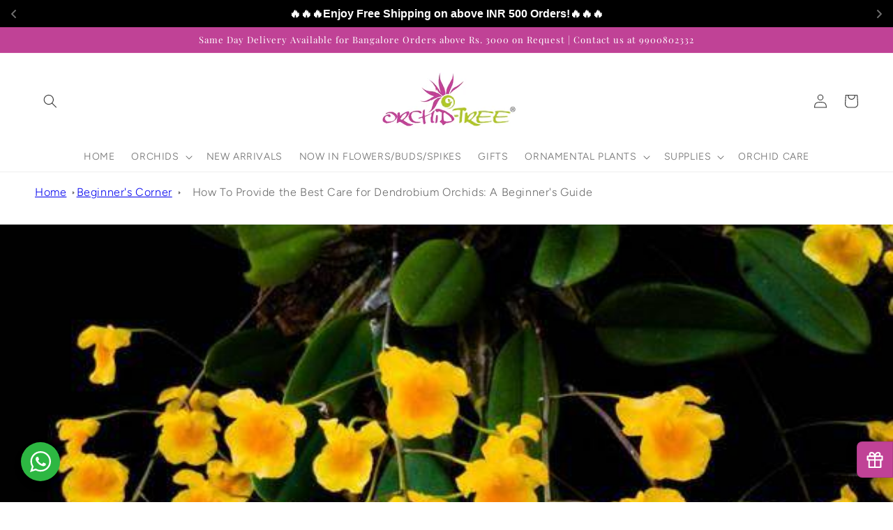

--- FILE ---
content_type: text/javascript
request_url: https://www.orchid-tree.com/cdn/shop/t/52/assets/seedgrow-whatsapp-init.js?v=109642420096494252551749575129
body_size: 765
content:
window.seedgrow_whatsapp_data={accounts:[{accountId:"64a403cdd02bfb0ebb6d926c",accountName:"Orchid-Tree",avatar:"https://cdn.shopify.com/s/files/1/0080/5801/1729/files/f5c8c5b349a41c354834b1fe3d9d89be.png?v=1688470345",dayOffsText:"We will be available on the next working day",daysOfWeekWorking:{sunday:{isWorkingOnDay:"OFF",workHours:[{startTime:"08:00",endTime:"17:30"}]},monday:{isWorkingOnDay:"ON",workHours:[{startTime:"10:00",endTime:"17:30"}]},tuesday:{isWorkingOnDay:"ON",workHours:[{startTime:"10:00",endTime:"17:30"}]},wednesday:{isWorkingOnDay:"ON",workHours:[{startTime:"10:00",endTime:"17:30"}]},thursday:{isWorkingOnDay:"ON",workHours:[{startTime:"10:00",endTime:"17:30"}]},friday:{isWorkingOnDay:"ON",workHours:[{startTime:"10:00",endTime:"17:30"}]},saturday:{isWorkingOnDay:"ON",workHours:[{startTime:"10:00",endTime:"17:30"}]}},isAlwaysAvailable:"OFF",number:"+919900802332",predefinedText:"Hello, I have a question about [njwa_page_title]:  [njwa_page_url]. Could you help?",title:"Customer Support",willBeBackText:"I will be back in [njwa_time_work]",showWidget:!0,showButton:!0}],options:{analytics:{enabledFacebook:"OFF",enabledGoogleGA4:"OFF",enabledGoogle:"ON"},display:{displayCondition:"show_all_page",excludePages:[],includePages:[],showOnDesktop:"ON",showOnMobile:"ON",time_symbols:"h:m",showPoweredIcon:"OFF"},styles:{}},buttonInfo:{styles:{type:"round",backgroundColor:"#2DB742",textColor:"#fff",label:"Need Help? Chat with us",width:300,height:64},display:{showOnProductPage:"ON"}},timezone:"+05:30",defaultAvatarSVG:'<svg width="48px" height="48px" class="nta-whatsapp-default-avatar" version="1.1" id="Layer_1" xmlns="http://www.w3.org/2000/svg" xmlns:xlink="http://www.w3.org/1999/xlink" x="0px" y="0px" viewBox="0 0 512 512" style="enable-background:new 0 0 512 512;" xml:space="preserve"><path style="fill:#EDEDED;" d="M0,512l35.31-128C12.359,344.276,0,300.138,0,254.234C0,114.759,114.759,0,255.117,0 S512,114.759,512,254.234S395.476,512,255.117,512c-44.138,0-86.51-14.124-124.469-35.31L0,512z"/> <path style="fill:#55CD6C;" d="M137.71,430.786l7.945,4.414c32.662,20.303,70.621,32.662,110.345,32.662 c115.641,0,211.862-96.221,211.862-213.628S371.641,44.138,255.117,44.138S44.138,137.71,44.138,254.234 c0,40.607,11.476,80.331,32.662,113.876l5.297,7.945l-20.303,74.152L137.71,430.786z"/> <path style="fill:#FEFEFE;" d="M187.145,135.945l-16.772-0.883c-5.297,0-10.593,1.766-14.124,5.297 c-7.945,7.062-21.186,20.303-24.717,37.959c-6.179,26.483,3.531,58.262,26.483,90.041s67.09,82.979,144.772,105.048 c24.717,7.062,44.138,2.648,60.028-7.062c12.359-7.945,20.303-20.303,22.952-33.545l2.648-12.359 c0.883-3.531-0.883-7.945-4.414-9.71l-55.614-25.6c-3.531-1.766-7.945-0.883-10.593,2.648l-22.069,28.248 c-1.766,1.766-4.414,2.648-7.062,1.766c-15.007-5.297-65.324-26.483-92.69-79.448c-0.883-2.648-0.883-5.297,0.883-7.062 l21.186-23.834c1.766-2.648,2.648-6.179,1.766-8.828l-25.6-57.379C193.324,138.593,190.676,135.945,187.145,135.945"/></svg>',defaultAvatarUrl:"https://whatsapp-u.seedgrow.net/images/whatsapp_logo.svg",urlSettings:{onDesktop:"api",onMobile:"api",openInNewTab:"ON",hideAccountWhenOffline:"OFF"},translations:{},plans:"pro"};
//# sourceMappingURL=/cdn/shop/t/52/assets/seedgrow-whatsapp-init.js.map?v=109642420096494252551749575129


--- FILE ---
content_type: text/javascript
request_url: https://www.orchid-tree.com/cdn/shop/t/52/assets/eosh-loadmoreAndinfinitescroll.js?v=54314055809604579081749575129
body_size: -310
content:
var eoshDomain=Shopify.shop,removePagination=document.querySelectorAll("#collection-pagination, .gf_collection-paginator-wrapper, .pagination-page, .boost-pfs-filter-bottom-pagination, .toolbar-bottom, .Pagination Text--subdued, .pagination, .pagination-border-top, .pagination-custom, .Pagination, .justify-content-center, .collection-pagination, .box__paginate, .paginate, .pagination--container, #pagination, .collection--pagination");(window.location.href.indexOf("collections")>-1||window.location.href.indexOf("search")>-1&&(Shopify.shop=="thisisneverthatstore.myshopify.com"||Shopify.shop=="thisisneverthat-intl.myshopify.com"||Shopify.shop=="passarostore.myshopify.com"||Shopify.shop=="funkydecors.myshopify.com"))&&typeof removePagination[0]!="undefined"&&(eoshDomain=="aziodesign.myshopify.com"?removePagination[3].style.display="none":eoshDomain=="vintedge-modern.myshopify.com"?(removePagination[0].style.display="none",removePagination[1].style.display="none"):removePagination[0].style.display="none"),window.onload=function(){var eoShFileExist=document.querySelector("script[src*='https://loadmore-infinitescroll.extendons.com']");(window.location.href.indexOf("collections")>-1||window.location.href.indexOf("search")>-1&&(Shopify.shop=="thisisneverthatstore.myshopify.com"||Shopify.shop=="thisisneverthat-intl.myshopify.com"||Shopify.shop=="passarostore.myshopify.com"||Shopify.shop=="funkydecors.myshopify.com"))&&eoShFileExist==null&&(eoshDomain=="aziodesign.myshopify.com"?removePagination[3].style.display="none":eoshDomain=="vintedge-modern.myshopify.com"?(removePagination[0].style.display="none",removePagination[1].style.display="none"):removePagination[0].style.display="none")};
//# sourceMappingURL=/cdn/shop/t/52/assets/eosh-loadmoreAndinfinitescroll.js.map?v=54314055809604579081749575129
